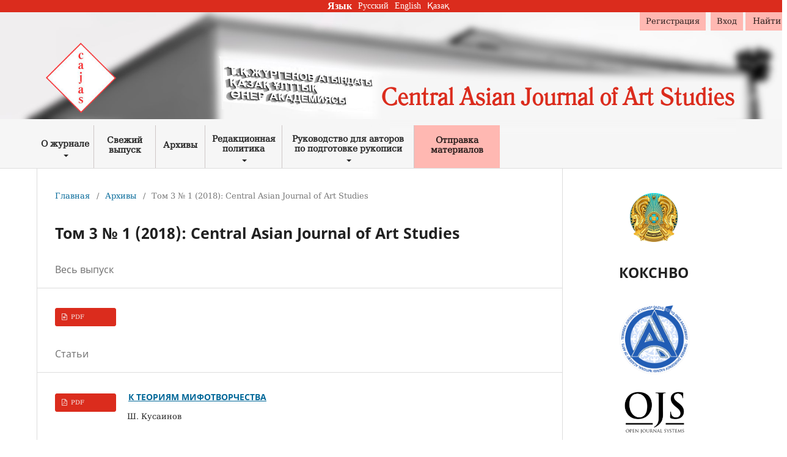

--- FILE ---
content_type: text/html; charset=utf-8
request_url: https://cajas.kz/journal/issue/view/5
body_size: 30570
content:
<!DOCTYPE html>
<html lang="ru-RU" xml:lang="ru-RU">
<head>
	<meta charset="utf-8">
	<meta name="viewport" content="width=device-width, initial-scale=1.0">
	<title>
		Том 3 № 1 (2018): Central Asian Journal of Art Studies
							| Central Asian Journal of Art Studies
			</title>

	
<link rel="icon" href="https://cajas.kz/public/journals/2/favicon_ru_RU.ico">
<meta name="generator" content="Open Journal Systems 3.3.0.8">
<link rel="alternate" type="application/atom+xml" href="https://cajas.kz/journal/gateway/plugin/WebFeedGatewayPlugin/atom">
<link rel="alternate" type="application/rdf+xml" href="https://cajas.kz/journal/gateway/plugin/WebFeedGatewayPlugin/rss">
<link rel="alternate" type="application/rss+xml" href="https://cajas.kz/journal/gateway/plugin/WebFeedGatewayPlugin/rss2">
	<link rel="stylesheet" href="https://cajas.kz/journal/$$$call$$$/page/page/css?name=stylesheet" type="text/css" /><link rel="stylesheet" href="https://cajas.kz/journal/$$$call$$$/page/page/css?name=font" type="text/css" /><link rel="stylesheet" href="https://cajas.kz/lib/pkp/styles/fontawesome/fontawesome.css?v=3.3.0.8" type="text/css" /><link rel="stylesheet" href="https://cajas.kz/plugins/generic/orcidProfile/css/orcidProfile.css?v=3.3.0.8" type="text/css" /><link rel="stylesheet" href="https://cajas.kz/public/journals/2/styleSheet.css?d=" type="text/css" />
		<!-- Yandex.Metrika counter -->
<script type="text/javascript" >
   (function(m,e,t,r,i,k,a){m[i]=m[i]||function(){(m[i].a=m[i].a||[]).push(arguments)};
   m[i].l=1*new Date();
   for (var j = 0; j < document.scripts.length; j++) {if (document.scripts[j].src === r) { return; }}
   k=e.createElement(t),a=e.getElementsByTagName(t)[0],k.async=1,k.src=r,a.parentNode.insertBefore(k,a)})
   (window, document, "script", "https://mc.yandex.ru/metrika/tag.js", "ym");

   ym(93117692, "init", {
        clickmap:true,
        trackLinks:true,
        accurateTrackBounce:true,
        webvisor:true
   });
</script>
<noscript><div><img src="https://mc.yandex.ru/watch/93117692" style="position:absolute; left:-9999px;" alt="" /></div></noscript>
<!-- /Yandex.Metrika counter -->
	
	<!-- Google tag (gtag.js) -->
<script async src="https://www.googletagmanager.com/gtag/js?id=G-WB74LPFGX5"></script>
<script>
  window.dataLayer = window.dataLayer || [];
  function gtag(){dataLayer.push(arguments);}
  gtag('js', new Date());

  gtag('config', 'G-WB74LPFGX5');
</script>
		 
	
	<meta name="google-site-verification" content="129g5_fW7mO0lNtT88fMiliOtmU_9njFmONfrzPsT2A" />
	<meta name="yandex-verification" content="b94f0bdd37aabe29" />

</head>
<body class="pkp_page_issue pkp_op_view has_site_logo" dir="ltr">
<link rel="preconnect" href="https://fonts.googleapis.com"><link rel="preconnect" href="https://fonts.gstatic.com" crossorigin><link href="https://fonts.googleapis.com/css2?family=PT+Sans&display=swap" rel="stylesheet">
<link rel="stylesheet" href="/public/journals/custom.css">
	<div class="pkp_structure_page">
	<div class="z-lang">
	<span class="lang">
		Язык
	</span>
			<li class="z-languages" aria-haspopup="true" aria-expanded="false">
			<a href="#">
				Русский
			</a>
		
															<li class="z-languages">
							<a href="https://cajas.kz/journal/user/setLocale/en_US">
								English
							</a>
						</li>
																													<li class="z-languages">
							<a href="https://cajas.kz/journal/user/setLocale/uk_UA">
								Қазақ
							</a>
						</li>
											</li>	
		</div>

				<header class="pkp_structure_head" id="headerNavigationContainer" role="banner">
			<div class="pkp_head_wrapper">

				<div class="pkp_site_name_wrapper">
					<button class="pkp_site_nav_toggle">
						<span>Open Menu</span>
					</button>

					<div class="pkp_site_name">
																<a href="													https://cajas.kz/index
											" class="is_img">
							<img src="https://cajas.kz/public/journals/2/pageHeaderLogoImage_ru_RU.png" width="320" height="319" alt="Cajas" />
						</a>
										</div>

					<h1 class="pkp_screen_reader">Central Asian Journal of Art Studies</h1>
						
				</div>

				
				<nav class="pkp_site_nav_menu" aria-label="Навигация сайта">
					<a id="siteNav"></a>
					<div class="pkp_navigation_primary_row">
						<div class="pkp_navigation_primary_wrapper">
																				<ul id="navigationPrimary" class="pkp_navigation_primary pkp_nav_list">
								<li class="list-m">
				<a href="https://cajas.kz/journal/about">
					<span>
						О журнале
					</span>
				</a>
									<ul class="show-ul-child" style="display:none;">
																					<li class="list-um">
									<a href="https://cajas.kz/journal/about/editorialTeam">
										Редакционная коллегия
									</a>
								</li>
																												<li class="list-um">
									<a href="https://cajas.kz/journal/about">
										О журнале
									</a>
								</li>
																																									<li class="list-um">
									<a href="https://cajas.kz/journal/about/contact">
										Контакты
									</a>
								</li>
																		</ul>
							</li>
			<li class="v-align"></li>
								<li class="list-m">
				<a href="https://cajas.kz/journal/issue/current">
					<span>
						Свежий выпуск
					</span>
				</a>
							</li>
			<li class="v-align"></li>
								<li class="list-m">
				<a href="https://cajas.kz/journal/issue/archive">
					<span>
						Архивы
					</span>
				</a>
							</li>
			<li class="v-align"></li>
								<li class="list-m">
				<a href="https://cajas.kz/Editorial-policy">
					<span>
						Редакционная политика
					</span>
				</a>
									<ul class="show-ul-child" style="display:none;">
																					<li class="list-um">
									<a href="https://cajas.kz/journal/Editorial-policy">
										Редакционная политика
									</a>
								</li>
																												<li class="list-um">
									<a href="https://cajas.kz/journal/ethics-of-scientific-publications">
										Этика научных публикаций
									</a>
								</li>
																												<li class="list-um">
									<a href="https://cajas.kz/journal/open-access-policy">
										Политика свободного доступа
									</a>
								</li>
																												<li class="list-um">
									<a href="https://cajas.kz/journal/article-review-procedure">
										Порядок рецензирования
									</a>
								</li>
																		</ul>
							</li>
			<li class="v-align"></li>
								<li class="list-m">
				<a href="https://cajas.kz/journal/manual-for-authors-to-make-an-article-in-cajas">
					<span>
						Руководство для авторов по подготовке рукописи
					</span>
				</a>
									<ul class="show-ul-child" style="display:none;">
																					<li class="list-um">
									<a href="https://cajas.kz/journal/manual-for-authors-to-make-an-article-in-cajas#general-information">
										Общие сведения
									</a>
								</li>
																												<li class="list-um">
									<a href="https://cajas.kz/journal/manual-for-authors-to-make-an-article-in-cajas#publication-schedule">
										Сроки публикации
									</a>
								</li>
																												<li class="list-um">
									<a href="https://cajas.kz/journal/manual-for-authors-to-make-an-article-in-cajas#plagiat">
										Плагиат
									</a>
								</li>
																												<li class="list-um">
									<a href="https://cajas.kz/journal/manual-for-authors-to-make-an-article-in-cajas#publication-payment">
										Плата за публикацию
									</a>
								</li>
																												<li class="list-um">
									<a href="https://cajas.kz/journal/manual-for-authors-to-make-an-article-in-cajas#article-submit">
										Подача статьи
									</a>
								</li>
																												<li class="list-um">
									<a href="https://cajas.kz/journal/manual-for-authors-to-make-an-article-in-cajas#manuscript-structuring-rules">
										Правила структурирования рукописи
									</a>
								</li>
																												<li class="list-um">
									<a href="https://cajas.kz/journal/manual-for-authors-to-make-an-article-in-cajas#article-layout-requirements">
										Требования к оформлению статьи
									</a>
								</li>
																												<li class="list-um">
									<a href="https://cajas.kz/public/journals/mla/MLA_rules_ru.pdf">
										Правила оформления Списка источников и References в стиле MLA
									</a>
								</li>
																												<li class="list-um">
									<a href="https://cajas.kz/journal/manual-for-authors-to-make-an-article-in-cajas#author-rights">
										Авторские права
									</a>
								</li>
																		</ul>
							</li>
			<li class="v-align"></li>
								<li class="list-m">
				<a href="https://cajas.kz/journal/about/submissions">
					<span>
						Отправка материалов
					</span>
				</a>
							</li>
			<li class="v-align"></li>
			</ul>
<script>
	document.getElementById("navigationPrimary").onmouseover = function() { 
		var elements = document.getElementById("navigationPrimary").getElementsByClassName('show-ul-child');
		for (let element of elements) {
			element.style.display = null;
		}
	}	
</script>
<script>
	document.getElementById("navigationUser").onmouseover = function() { 
		var elements = document.getElementById("navigationUser").getElementsByClassName('show-ul-child');
		for (let element of elements) {
			element.style.display = null;
		}
	}	
</script>

				

							
						</div>
					</div>
					<div class="pkp_navigation_user_wrapper" id="navigationUserWrapper">
																			<a href="https://cajas.kz/journal/search/search" class="headerSearchPrompt search_prompt" aria-hidden="true">
								Найти
							</a>
							<ul id="navigationUser" class="pkp_navigation_user pkp_nav_list">
								<li class="profilelist-m">
				<a href="https://cajas.kz/journal/user/register">
					<span>
						Регистрация
					</span>
				</a>
							</li>
			<li class="v-align"></li>
								<li class="profilelist-m">
				<a href="https://cajas.kz/journal/login">
					<span>
						Вход
					</span>
				</a>
							</li>
			<li class="v-align"></li>
										</ul>
<script>
	document.getElementById("navigationPrimary").onmouseover = function() { 
		var elements = document.getElementById("navigationPrimary").getElementsByClassName('show-ul-child');
		for (let element of elements) {
			element.style.display = null;
		}
	}	
</script>
<script>
	document.getElementById("navigationUser").onmouseover = function() { 
		var elements = document.getElementById("navigationUser").getElementsByClassName('show-ul-child');
		for (let element of elements) {
			element.style.display = null;
		}
	}	
</script>

					</div>
														</nav>
			</div><!-- .pkp_head_wrapper -->
		</header><!-- .pkp_structure_head -->

						<div class="pkp_structure_content has_sidebar">
			<div class="pkp_structure_main" role="main">
				<a id="pkp_content_main"></a>

<div class="page page_issue">

				<nav class="cmp_breadcrumbs" role="navigation" aria-label="Вы здесь:">
	<ol>
		<li>
			<a href="https://cajas.kz/journal/index">
				Главная
			</a>
			<span class="separator">/</span>
		</li>
		<li>
			<a href="https://cajas.kz/journal/issue/archive">
				Архивы
			</a>
			<span class="separator">/</span>
		</li>
		<li class="current" aria-current="page">
			<span aria-current="page">
									Том 3 № 1 (2018): Central Asian Journal of Art Studies
							</span>
		</li>
	</ol>
</nav>
		<h1>
			Том 3 № 1 (2018): Central Asian Journal of Art Studies
		</h1>
			<div class="obj_issue_toc">

		
		<div class="heading">

									<a class="cover" href="https://cajas.kz/journal/issue/view/5">
								<img src="https://cajas.kz/public/journals/2/cover_issue_5_ru_RU.jpg" alt="					##issue.viewIssueIdentification##
				">
			</a>
		
							<div class="description">
				ЦАИЖ публикует статьи оригинальных исследований, теоретические статьи, и содержательные обзоры по темам искусства (театр, кино, музыка, изобразительное и прикладное искусство, архитектура, современное искусство), искусствознания (история, теория, критика), высшей школы искусства (педагогика, инновации), искусства в социально-гуманитарных и философских науках.
Журнал выходит 4 раза в год. Редакция предполагает выпускать как регулярные так и тематические номера. Каждый номер включает: научные статьи, результаты исследований, а также обзоры (ревю) книг, выставок, спектаклей, фильмов.
Целью ЦАИЖ является предоставление площадки для обмена идеями о новых тенденциях, которым нужно уделять больше внимания. Журнал рассмотрит предложения для укрепления наших целей.
			</div>
		
												
							<div class="published">
				<span class="label">
					Опубликован:
				</span>
				<span class="value">
					2018-03-03
				</span>
			</div>
			</div>
<style>
	.tom-all-z{
		margin-top:28px;
	}
</style>
				<div class="galleys">
				<h2 id="issueTocGalleyLabel">
					Весь выпуск
				</h2>
			<div class="tom-all-z">
				<ul class="galleys_links">
											<li>
							
	
			

<a class="obj_galley_link file" href="https://cajas.kz/journal/issue/view/5/20" aria-labelledby=issueTocGalleyLabel>

		
	PDF

	</a>
						</li>
									</ul>
			</div>
		</div>
	
		<div class="sections">
			<div class="section">
									<h2>
					Статьи
				</h2>
						<ul class="cmp_article_list articles">
									<li>
						
	
<div class="obj_article_summary">
		<style>
		.tom-z{
			display:inline-flex;
			margin-top:20px;
		}
		.tom-title{
			margin-left: 20px;
			margin-top: 6px;
		}
		.tom-meta{
			margin-left: 118px;
			margin-top: -13px;
		}
		.obj_issue_toc .cmp_article_list>li{
			margin-bottom: unset!important;
		}
	</style>
<div class="tom-z">
			<ul class="galleys_links">
																									<li>
																										
	
							

<a class="obj_galley_link pdf" href="https://cajas.kz/journal/article/view/22/20" aria-labelledby=article-22>

		
	PDF

	</a>
				</li>
					</ul>
		<div class="tom-title">
		<h3 class="title">
			<a id="article-22" href="https://cajas.kz/journal/article/view/22">
				К ТЕОРИЯМ МИФОТВОРЧЕСТВА
							</a>
		</h3>
	</div>
</div>
		<div class="tom-meta">
		<div class="meta">
						<div class="authors">
				Ш. Кусаинов
			</div>
			
						
			
		</div>
	</div>
	<hr align="left" width="97%" style="border-style: none; border-bottom: 1px solid #dddddd80; margin-top: 30px;">
	
	

	
</div>
					</li>
									<li>
						
	
<div class="obj_article_summary">
		<style>
		.tom-z{
			display:inline-flex;
			margin-top:20px;
		}
		.tom-title{
			margin-left: 20px;
			margin-top: 6px;
		}
		.tom-meta{
			margin-left: 118px;
			margin-top: -13px;
		}
		.obj_issue_toc .cmp_article_list>li{
			margin-bottom: unset!important;
		}
	</style>
<div class="tom-z">
			<ul class="galleys_links">
																									<li>
																										
	
							

<a class="obj_galley_link pdf" href="https://cajas.kz/journal/article/view/29/27" aria-labelledby=article-29>

		
	PDF (English)

	</a>
				</li>
					</ul>
		<div class="tom-title">
		<h3 class="title">
			<a id="article-29" href="https://cajas.kz/journal/article/view/29">
				КРАТКИЙ ОБЗОР ИСТОРИИ КОЧЕВЫХ КОННЫХ ЛУЧНИКОВ КАЗАХСТАНА С БРОНЗОВОГО ВЕКА ДО ХІХ ВЕКА
							</a>
		</h3>
	</div>
</div>
		<div class="tom-meta">
		<div class="meta">
						<div class="authors">
				Д. Байдаралин
			</div>
			
						
			
		</div>
	</div>
	<hr align="left" width="97%" style="border-style: none; border-bottom: 1px solid #dddddd80; margin-top: 30px;">
	
	

	
</div>
					</li>
									<li>
						
	
<div class="obj_article_summary">
		<style>
		.tom-z{
			display:inline-flex;
			margin-top:20px;
		}
		.tom-title{
			margin-left: 20px;
			margin-top: 6px;
		}
		.tom-meta{
			margin-left: 118px;
			margin-top: -13px;
		}
		.obj_issue_toc .cmp_article_list>li{
			margin-bottom: unset!important;
		}
	</style>
<div class="tom-z">
			<ul class="galleys_links">
																									<li>
																										
	
							

<a class="obj_galley_link pdf" href="https://cajas.kz/journal/article/view/24/22" aria-labelledby=article-24>

		
	PDF

	</a>
				</li>
					</ul>
		<div class="tom-title">
		<h3 class="title">
			<a id="article-24" href="https://cajas.kz/journal/article/view/24">
				ТРАДИЦИОННЫЙ КАЗАХСКИЙ КОСТЮМ КАК ВОПЛОЩЕНИЕ МИФОПОЭТИЧЕСКОЙ МОДЕЛИ МИРА
							</a>
		</h3>
	</div>
</div>
		<div class="tom-meta">
		<div class="meta">
						<div class="authors">
				Н. Володева, А. Кенжетаева, А. Алишева
			</div>
			
						
			
		</div>
	</div>
	<hr align="left" width="97%" style="border-style: none; border-bottom: 1px solid #dddddd80; margin-top: 30px;">
	
	

	
</div>
					</li>
									<li>
						
	
<div class="obj_article_summary">
		<style>
		.tom-z{
			display:inline-flex;
			margin-top:20px;
		}
		.tom-title{
			margin-left: 20px;
			margin-top: 6px;
		}
		.tom-meta{
			margin-left: 118px;
			margin-top: -13px;
		}
		.obj_issue_toc .cmp_article_list>li{
			margin-bottom: unset!important;
		}
	</style>
<div class="tom-z">
			<ul class="galleys_links">
																									<li>
																										
	
							

<a class="obj_galley_link pdf" href="https://cajas.kz/journal/article/view/25/23" aria-labelledby=article-25>

		
	PDF

	</a>
				</li>
					</ul>
		<div class="tom-title">
		<h3 class="title">
			<a id="article-25" href="https://cajas.kz/journal/article/view/25">
				КАФЕДРА СЦЕНОГРАФИИ, ВЕНГЕРСКИЙ УНИВЕРСИТЕТ ИСКУССТВ
							</a>
		</h3>
	</div>
</div>
		<div class="tom-meta">
		<div class="meta">
						<div class="authors">
				Е. Пирошка
			</div>
			
						
			
		</div>
	</div>
	<hr align="left" width="97%" style="border-style: none; border-bottom: 1px solid #dddddd80; margin-top: 30px;">
	
	

	
</div>
					</li>
									<li>
						
	
<div class="obj_article_summary">
		<style>
		.tom-z{
			display:inline-flex;
			margin-top:20px;
		}
		.tom-title{
			margin-left: 20px;
			margin-top: 6px;
		}
		.tom-meta{
			margin-left: 118px;
			margin-top: -13px;
		}
		.obj_issue_toc .cmp_article_list>li{
			margin-bottom: unset!important;
		}
	</style>
<div class="tom-z">
			<ul class="galleys_links">
																									<li>
																										
	
							

<a class="obj_galley_link pdf" href="https://cajas.kz/journal/article/view/26/24" aria-labelledby=article-26>

		
	PDF (English)

	</a>
				</li>
					</ul>
		<div class="tom-title">
		<h3 class="title">
			<a id="article-26" href="https://cajas.kz/journal/article/view/26">
				ЖАНРОВАЯ СТРУКТУРА В ТРИЛОГИИ «СИТУАЦИИ» АСКАРА СУЛЕЙМЕНОВА
							</a>
		</h3>
	</div>
</div>
		<div class="tom-meta">
		<div class="meta">
						<div class="authors">
				Д. Махметова
			</div>
			
						
			
		</div>
	</div>
	<hr align="left" width="97%" style="border-style: none; border-bottom: 1px solid #dddddd80; margin-top: 30px;">
	
	

	
</div>
					</li>
									<li>
						
	
<div class="obj_article_summary">
		<style>
		.tom-z{
			display:inline-flex;
			margin-top:20px;
		}
		.tom-title{
			margin-left: 20px;
			margin-top: 6px;
		}
		.tom-meta{
			margin-left: 118px;
			margin-top: -13px;
		}
		.obj_issue_toc .cmp_article_list>li{
			margin-bottom: unset!important;
		}
	</style>
<div class="tom-z">
			<ul class="galleys_links">
																									<li>
																										
	
							

<a class="obj_galley_link pdf" href="https://cajas.kz/journal/article/view/27/25" aria-labelledby=article-27>

		
	PDF

	</a>
				</li>
					</ul>
		<div class="tom-title">
		<h3 class="title">
			<a id="article-27" href="https://cajas.kz/journal/article/view/27">
				СТИЛЕВЫЕ КОНСТАНТЫ РАННИХ ФОРТЕПИАННЫХ СОЧИНЕНИЙ ИВАНА КАРАБИЦА
							</a>
		</h3>
	</div>
</div>
		<div class="tom-meta">
		<div class="meta">
						<div class="authors">
				О. Kopeliuk
			</div>
			
						
			
		</div>
	</div>
	<hr align="left" width="97%" style="border-style: none; border-bottom: 1px solid #dddddd80; margin-top: 30px;">
	
	

	
</div>
					</li>
									<li>
						
	
<div class="obj_article_summary">
		<style>
		.tom-z{
			display:inline-flex;
			margin-top:20px;
		}
		.tom-title{
			margin-left: 20px;
			margin-top: 6px;
		}
		.tom-meta{
			margin-left: 118px;
			margin-top: -13px;
		}
		.obj_issue_toc .cmp_article_list>li{
			margin-bottom: unset!important;
		}
	</style>
<div class="tom-z">
			<ul class="galleys_links">
																									<li>
																										
	
							

<a class="obj_galley_link pdf" href="https://cajas.kz/journal/article/view/28/26" aria-labelledby=article-28>

		
	PDF (Қазақ)

	</a>
				</li>
					</ul>
		<div class="tom-title">
		<h3 class="title">
			<a id="article-28" href="https://cajas.kz/journal/article/view/28">
				ТРЕБОВАНИЕ ВРЕМЕНИ – ИСПОЛЬЗОВАНИЕ ИННОВАЦИОННЫХ ТЕХНОЛОГИЙ В ОБУЧЕНИИ ТВОРЧЕСКОЙ ЛИЧНОСТИ
							</a>
		</h3>
	</div>
</div>
		<div class="tom-meta">
		<div class="meta">
						<div class="authors">
				K. Тулакбаева, М. Магзумов
			</div>
			
						
			
		</div>
	</div>
	<hr align="left" width="97%" style="border-style: none; border-bottom: 1px solid #dddddd80; margin-top: 30px;">
	
	

	
</div>
					</li>
									<li>
						
	
<div class="obj_article_summary">
		<style>
		.tom-z{
			display:inline-flex;
			margin-top:20px;
		}
		.tom-title{
			margin-left: 20px;
			margin-top: 6px;
		}
		.tom-meta{
			margin-left: 118px;
			margin-top: -13px;
		}
		.obj_issue_toc .cmp_article_list>li{
			margin-bottom: unset!important;
		}
	</style>
<div class="tom-z">
			<ul class="galleys_links">
					</ul>
		<div class="tom-title">
		<h3 class="title">
			<a id="article-115" href="https://cajas.kz/journal/article/view/115">
				МЕЖДУНАРОДНЫЙ ФЕСТИВАЛЬ ФОЛЬКЛОРНОГО МУЗЫКАЛЬНОГО ИСКУССТВА «КОРКЫТ И МЕЛОДИИ ВЕЛИКОЙ СТЕПИ»
							</a>
		</h3>
	</div>
</div>
		<div class="tom-meta">
		<div class="meta">
						<div class="authors">
				A. Oldfield
			</div>
			
						
			
		</div>
	</div>
	<hr align="left" width="97%" style="border-style: none; border-bottom: 1px solid #dddddd80; margin-top: 30px;">
	
	

	
</div>
					</li>
							</ul>
				</div>
		</div><!-- .sections -->
</div>
	</div>

	</div><!-- pkp_structure_main -->

									<div class="pkp_structure_sidebar left" role="complementary" aria-label="Боковая панель">
				
<!--<div class="pkp_block block_developed_by">
	<div class="content">
		<a href="http://pkp.sfu.ca/ojs/">
			Open Journal Systems
		</a>
	</div>
</div>-->
<style>
	.kokson strong{
		font-family: 'Noto Sans' !important;
	}
	.kokson:lang(en-US){
		padding-left: 7px!important;
	}
	.kokson-div a{
		color:unset;
		text-decoration:unset;
	}
	.rk{
		padding-left: 77px;
		}
	.kokson-div{
		padding-left: 70px;
		}
	@media screen and (max-width: 588px){
		.rk{
		padding-left: 10px;
		}
		.kokson-div{
		padding-left: 10px;
		}
	}
</style>
<div class="leftside">
	<div>
	<img class="block-img"  src="/public/journals/RK-logo.png">
	</div>
	<div class="kokson-div">
		<a href="https://www.gov.kz/memleket/entities/control?lang=ru" target="_blank"><p class="kokson" style="padding-top: 8px; margin-top: 12px;"><strong style="font-size: 23px!important;">КОКСНВО</strong></p></a>
	</div>
	<div>
	<a href="http://kaznai.kz/" target="_blank"><img class="kaznai block-img"  src="/public/site/images/manager/kaznai_logo_n.png"></a>
	</div>
	<div>
	<a href="http://pkp.sfu.ca/ojs/" target="_blank"><img class="journal block-img"  src="/public/journals/ojs-logo.png"></a>
	</div>
	<div>
	<a href="#" target="_blank"><img class="journal block-img width-60"  src="/public/journals/Open_Access.jpg"></a>
	</div>
	<div>
	<a href="https://www.budapestopenaccessinitiative.org/" target="_blank"><img class="journal block-img budapesht-img" src="/public/journals/boai.png"></a>
	</div>
	<div>
	<a href="https://kanalregister.hkdir.no/publiseringskanaler/erihplus/periodical/info.action?id=504540" target="_blank"><img class="journal block-img width-57" src="/public/journals/photo_erihplus.jpg"></a>
	</div>
	<div>
	<a href="https://www.doi.org" target="_blank"><img class="ncste block-img width-34"  src="/public/journals/doi.png"></a>
	</div>
	<div>
	<a href="https://www.crossref.org" target="_blank"><img class="ncste block-img width-57"  src="/public/journals/crossref.jpg"></a>
	</div>
	
	<div>
	<a href="https://publons.com" target="_blank"><img class="publons block-img"  src="/public/journals/publons-logo.jpeg"></a>
	</div>
	
	<div>
	<a href="https://www.ebsco.com" target="_blank"><img class="ebsco block-img"  src="/public/journals/EBSCO2.png"></a>
	</div>
	<div>
	<a href="https://strikeplagiarism.com" target="_blank"><img class="strikeplagiarism block-img width-60"   src="/public/journals/Strike Plagiarism.png"></a>
	</div>
	<div>
	<a href="https://www.ncste.kz/" target="_blank"><img class="ncste block-img width-60"  src="/public/journals/НЦГНТЭ.png"></a>
	</div>
	<div>
	<a href="https://cyberleninka.ru" target="_blank"><img class="ncste block-img"  src="/public/journals/cyberleninka.png"></a>
	</div>
</div>
	
			</div><!-- pkp_sidebar.left -->
			</div><!-- pkp_structure_content -->

<div class="pkp_structure_footer_wrapper" role="contentinfo">
	<a id="pkp_content_footer"></a>

	<div class="pkp_structure_footer">

		<style>
.pkp_structure_footer{
height: 181px!important;
text-align: unset!important;
}
/**zerone css**/
.col-md-2{
	position: absolute;
	text-align: left;
}
.col-xd-2{
	display: inline-block;
}
.footer_zerone{
	margin-left: 38%!important;
	float: left;
  
    text-align: left;
    padding-top: 0;
}
.mt-3{
	margin-top: 1rem!important;
}
.footer_zerone2{
    float: left;
    margin-left: 23%;
    text-align: left;
    padding-top: 13px;
}
.trans{
	transform: translate(0, 0);
}
.pkp_brand_footer {
    background-image:unset!important;
    padding-bottom:0px;
    }
 .footer_zerone3{
    float:left;
    width:150px;
    padding-top: 1%;
 }
 .footer_zerone4{
    float:left;
    width:270px;
    padding-top: 1%;
    padding-left:6%;
    
 }
 .v-center{
 	vertical-align: middle;
 }
@media only screen and (max-width: 390px){ 
 .mail-z{
	margin-left: -58px;
 }
}
</style>
<div class="footer_zerone3">
<a href="https://kaznai.kz/"><img src="/public/site/images/manager/kaznai_logo_n.png"></a> 
</div>
<div class="footer_zerone4">
	<h3 style="color:rgba(0,0,0,0.54);">Социальные сети</h3>
	<p><i class="fa fa-facebook-official" style="font-size:24px; padding-right:5px; padding-left:2px; vertical-align:middle;"></i><a href="https://www.facebook.com/cajas.kaznai/">@cajas.kaznai</a></p>
	<p style="display:flex;"><i class="fa fa-instagram" style="font-size:24px; padding-left:2px; padding-right:5px; vertical-align:middle;"></i><a href="https://instagram.com/cajas.journal" target="_blank">cajas.journal</a></p>
</div>
<style>
	.pkp_structure_sidebar.left > .pkp_block.block_information{
		display:none;
	}
</style>
			<div class="col-md-2 footer_zerone">
					
			</div>	
			<div class="col-xd-2 footer_zerone2">
				<h3 style="color:rgba(0,0,0,0.54);">Контактная информация</h3>						
					<p><i class="fa fa-envelope" style="font-size:24px; padding-left:2px; padding-right:5px; vertical-align:middle;"></i><a class = "mail-z" href="mailto:editor@cajas.kz">editor@cajas.kz</a></p>
					<p  style="width:200px"><i href="tel:+77272720499" class="fa fa-phone" style="font-size:24px; padding-left:2px; padding-right:5px; vertical-align:middle;"></i><a href="tel:+77272720499"> +7 727 272 04 99 </a></p>
			</div>

		<div class="pkp_brand_footer" role="complementary">
			<a href="https://cajas.kz/journal/about/aboutThisPublishingSystem">
				<img alt="Об этой издательской системе" src="https://cajas.kz/templates/images/ojs_brand.png">
			</a>
		</div>
	</div>
</div><!-- pkp_structure_footer_wrapper -->

</div><!-- pkp_structure_page -->

<script src="https://cajas.kz/lib/pkp/lib/vendor/components/jquery/jquery.js?v=3.3.0.8" type="text/javascript"></script><script src="https://cajas.kz/lib/pkp/lib/vendor/components/jqueryui/jquery-ui.js?v=3.3.0.8" type="text/javascript"></script><script src="https://cajas.kz/plugins/themes/default/js/lib/popper/popper.js?v=3.3.0.8" type="text/javascript"></script><script src="https://cajas.kz/plugins/themes/default/js/lib/bootstrap/util.js?v=3.3.0.8" type="text/javascript"></script><script src="https://cajas.kz/plugins/themes/default/js/lib/bootstrap/dropdown.js?v=3.3.0.8" type="text/javascript"></script><script src="https://cajas.kz/plugins/themes/default/js/main.js?v=3.3.0.8" type="text/javascript"></script>

<script>
    $(document).ready(()=>{
        for (const item of $('.authors')) {
            let text = item.innerHTML
            item.innerHTML = text.replace(/,/g, ', ')
        }
    })
</script>
<script src="https://rawgit.com/RobinHerbots/jquery.inputmask/3.x/dist/jquery.inputmask.bundle.js"></script>
<script src="/public/js/custom.js"></script>


</body>
</html>


--- FILE ---
content_type: text/css
request_url: https://cajas.kz/public/journals/2/styleSheet.css?d=
body_size: 20698
content:
@font-face {
	font-family: DejaVuSerif;
	src: url('https://cajas.kz/public/fonts/DejaVuSerif.otf') format('opentype');
	font-style: normal;
}

@font-face {
	font-family: DejaVuSerif;
	src: url('https://cajas.kz/public/fonts/DejaVuSerif-Italic.otf')
		format('opentype');
	font-style: italic;
}
/* @font-face {
	font-family: 'PT Sans';
	src: url('/public/fonts/ptsans/PTSans-Narrow.woff') format('woff');
	font-style: normal;
} */

/* @font-face {
	font-family: 'PT Sans';
	src: url('/public/fonts/ptsans/PTSans-Narrow.eot?#iefix')
			format('embedded-opentype'),
		url('/public/fonts/ptsans/PTSans-Narrow.otf') format('opentype'),
		url('/public/fonts/ptsans/PTSans-Narrow.woff') format('woff'),
		url('/public/fonts/ptsans/PTSans-Narrow.ttf') format('truetype');
	font-weight: normal;
	font-style: normal;
} */

.list-m a {
	min-height: 50px;
}

html,
body {
	font-family: 'DejaVuSerif', sans-serif;
	background-color: unset;
}

#navigationPrimary {
	display: flex;
	justify-content: start;
	align-items: center;
}

#navigationPrimary .list-m {
	height: 5em;
}

#navigationPrimary .list-m > a {
	height: -webkit-fill-available;
	/*line-height: 60px;
	text-align: center; */
	display: flex;
	flex-direction: column;
	justify-content: center;
	align-items: center;
	/* text-align: center; */
}

#navigationPrimary .list-m a span {
	/* text-align: center; */
	display: inline-block;
	vertical-align: middle;
	line-height: normal;
}

em {
	font-family: 'DejaVuSerif', sans-serif;
}

body .pkp_structure_page h1 {
	font-size: 25px;
}

#navigationPrimary .list-m {
	font-weight: 900;
	font-size: 14px;
}
h1,
h2,
h3,
strong,
.pkp_structure_main h1,
.pkp_structure_main h3 {
	/*font-family: 'PT Sans', sans-serif;*/
	font-weight: 900;
	font-size: 14px;
}

.pkp_site_name .is_img:focus {
	outline: unset;
}

.pkp_navigation_primary > li > a {
	margin: unset;
}

.pkp_navigation_user li.profilelist-m {
	background-color: #ffb8b2;
}
.front-page {
	background-position-x: 25px;
}
.pkp_nav_list [aria-haspopup]:after {
	top: 10px;
}
.headerSearchPrompt.search_prompt {
	position: absolute;
	padding-top: 4px;
	padding-left: 12px;
}

a.headerSearchPrompt.search_prompt {
	text-decoration: none !important;
	background-color: #ffb8b2;
	height: 30px;
	padding-right: 10px;
}

.pkp_structure_head {
	background-image: url('/templates/images/header-bg-min.jpg');
	background-repeat: no-repeat;
	-webkit-background-size: cover;
	background-size: contain;
}
#navigationPrimary .list-m a:hover {
	color: #fff;
}
.red-text {
	color: #fff;
	background-color: #db2c1d;
	padding: 5px;
	display: grid;
}

.license-cc img {
	margin-left: 35%;
	margin-top: 15px;
}

.pkp_site_name a img {
	padding: 15px;
}

.cmp_form.register .fields .label .pkp_screen_reader {
	position: unset !important;
	padding-top: unset !important;
	color: #db2c1d !important;
}

.pkp_brand_footer {
	background-image: url('/public/site/images/manager/logo_kaznai_black.png');
	background-repeat: no-repeat;
	-webkit-background-size: contain;
	background-size: contain;
}

.pkp_navigation_user {
	background-color: #ffffff80;
}

.pkp_site_name_wrapper > .pkp_screen_reader {
	position: unset !important;
	margin-top: 85px;
	padding-top: 18px;
	margin-left: 36%;
	color: #db2c1d;
	background: #f6f6f6;
	font-size: 39px;
	margin-bottom: 13px;
	box-shadow: 8px 0px 14px 16px #f6f6f6;
}

.pkp_site_name_wrapper {
	display: flex;
}

.pkp_site_nav_menu .pkp_nav_list {
	/* padding-left: 15px !important; */
	height: fit-content;
}

.pkp_site_name .is_img img {
	max-height: 145px;
}

.given_name .label .pkp_screen_reader {
	position: unset !important;
	padding-top: 85px !important;
	margin-left: unset !important;
	color: #db2c1d !important;
}

.country .label .pkp_screen_reader {
	position: unset !important;
	padding-top: 85px !important;
	margin-left: unset !important;
	color: #db2c1d !important;
}

.affiliation .label .pkp_screen_reader {
	position: unset !important;
	padding-top: 85px !important;
	margin-left: unset !important;
	color: #db2c1d !important;
}

.email .label .pkp_screen_reader {
	position: unset !important;
	padding-top: 85px !important;
	margin-left: unset !important;
	color: #db2c1d !important;
}

.username .label .pkp_screen_reader {
	position: unset !important;
	padding-top: 85px !important;
	margin-left: unset !important;
	color: #db2c1d !important;
}

.password .label .pkp_screen_reader {
	position: unset !important;
/* 	padding-top: 85px !important; */
	margin-left: unset !important;
	color: #db2c1d !important;
}

.front-page {
	background-image: url(https://cajas.kz/public/journals/cover-main.jpg);
	background-repeat: no-repeat;
	background-size: contain;
	padding-left: 40%;
	position: relative;
}

.text-unique {
	border: 10px solid #ffb8b2;
	padding: 1px 15px 15px 15px;
}

.text-unique.color {
	border: 10px solid #b29bf9;
}

.front-button {
	color: #fff;
	font-weight: 600;
	background-color: #db2c1d;
	height: 40px;
	width: 50%;
	border: none;
	cursor: pointer;
}

.front-page:after {
	content: '';
	position: absolute;
	width: 100%;
	height: 115%;
	left: 0;
	top: -7%;
	border: 15px solid rgba(219, 44, 29, 0.2);
	z-index: -1;
}

.pkp_block .title {
	/* font-family: 'PT Sans', sans-serif; */
	margin-top: -3px;
	font-size: 15px;
}

.pkp_navigation_primary_wrapper
	#navigationPrimary
	.list-m
	.dropdown-menu
	.list-um
	a {
	border-color: unset;
	padding-left: 10px;
}

.pkp_navigation_user_wrapper
	#navigationUser
	.profilelist-m
	.dropdown-menu
	.profilelist-um
	a {
	border-color: unset;
	padding-left: 10px;
}

.pkp_navigation_primary_wrapper #navigationPrimary .list-m ul.dropdown-menu {
	background-color: #db2c1d;
	color: #fff;
}

.pkp_navigation_user_wrapper #navigationUser .profilelist-m ul.dropdown-menu {
	background-color: #db2c1d;
	color: #fff;
}

.pkp_navigation_primary_wrapper
	#navigationPrimary
	.list-m
	ul.dropdown-menu
	.list-um
	a:hover {
	background-color: #e9695d;
}

.pkp_navigation_user_wrapper
	#navigationUser
	.profilelist-m
	.dropdown-menu
	.profilelist-um
	a:hover {
	background-color: #e9695d;
}

.pkp_navigation_primary_wrapper
	#navigationPrimary
	.list-m
	.dropdown-menu
	.list-um
	a {
	margin: 0px !important;
	color: #fff;
}

.pkp_navigation_user_wrapper
	#navigationUser
	.profilelist-m
	.dropdown-menu
	.profilelist-um
	a {
	color: #fff;
}

.pkp_navigation_primary_wrapper
	#navigationPrimary
	.list-m
	.dropdown-menu
	.list-um
	a:hover {
	background-color: #db2c1d;
	border-width: revert;
}

.pkp_nav_list ul a:hover,
.pkp_nav_list ul a:focus {
	border-color: unset;
}

.pkp_nav_list ul a:hover {
	border-left: unset;
	border-bottom: 0.357rem solid;
}

.pkp_nav_list ul a {
	border-left: unset;
}

.pkp_navigation_primary > li > a:hover {
	color: #000;
	background-color: #db2c1d;
}
.pkp_site_nav_menu a:focus {
	color: #db2c1d;
}

.issues_archive li .obj_issue_summary h2 {
	min-height: 42px;
}

.pkp_search_desktop .search_controls {
	z-index: 99;
}

.pkp_search_desktop .search_prompt:hover,
.pkp_search_desktop .search_prompt:focus {
	color: #444;
}

.pkp_navigation_primary {
	max-width: 100%;
}

#navigationPrimary > li {
	max-width: 140px;
	vertical-align: middle;
	text-align: center;
}

#navigationPrimary > li:nth-child(1) > a {
	margin: 0;
}

#navigationPrimary > li:nth-child(3) {
	max-width: 100px;
}

#navigationPrimary > li:nth-child(5) {
	max-width: 93px;
	width: 80px;
}

#navigationPrimary > li:nth-child(7) {
	max-width: 110px;
}

#navigationPrimary > li:nth-child(9) {
	max-width: 215px;
}

.page_index_journal .current_issue {
	display: none;
}

.obj_issue_summary .description {
	display: none;
}

.pkp_navigation_primary > li:nth-child(11) a {
	background: #ffb8b2;
}

.pkp_brand_footer {
	display: none;
}

.pkp_navigation_primary > li:last-child a {
	width: 100%;
}

.pkp_navigation_primary > li:first-child a {
	width: 100%;
}

html:lang(ru-RU) #navigationPrimary > li:nth-child(9) {
	/* padding-left: 5px; */
}

html:lang(en-US) #navigationPrimary > li:nth-child(3) {
	padding-left: 5px;
}

html:lang(en-US) .pkp_navigation_primary > li:nth-child(11) a {
	height: 60px;
	padding-top: 20px;
}

.begin_row {
	margin-left: 45px;
}

.year-pkp {
	margin-left: 35px;
}

.pkp_structure_main h1,
.pkp_structure_main h2,
.pkp_structure_main h3,
.pkp_structure_main h4 {
	margin: 0px 0 20px;
}

.obj_issue_toc .galleys,
.obj_issue_toc .section {
	padding: 0 0 0 30px !important;
}

.obj_issue_toc .heading {
	display: none;
}

.obj_issue_toc .sections:not(:first-child) {
	margin: 0 !important;
}

.obj_issue_toc h3 {
	border-bottom: unset !important;
}

.cmp_button_wire,
.obj_galley_link {
	font-size: 10px !important;
	width: 100px;
	background: #db2c1d !important;
	border: 1px solid #db2c1d !important;
	color: #f6f6f6 !important;
}

.cmp_button_wire,
.obj_galley_link:hover {
	background: #f6f6f6 !important;
	color: #db2c1d !important;
}

/* .v-align {
	border-right: 1px solid #cec7c7;
	position: absolute !important;
	height: 50%;
	top: 20%;
} */

#navigationPrimary .v-align {
	border-right: 1px solid #cec7c7;
	/* position: absolute !important; */
	height: 5em;
}

#navigationPrimary .v-align:last-child {
	border-right: none;
}

html:lang(en-US) #navigationPrimary > li:nth-child(11) a {
	padding-top: 15px;
}

html:lang(ru-RU) #navigationPrimary > li:nth-child(7) {
	max-width: 125px;
}

html:lang(en-US) #navigationPrimary > li:nth-child(1) {
	/* padding-right: 5px; */
}

html:lang(en-US) #navigationPrimary > li:nth-child(7) {
	max-width: 80px;
}

html:lang(uk-UA) #navigationPrimary > li:nth-child(5) {
	width: 120px;
}

html:lang(en-US) #navigationPrimary > li:nth-child(11) {
	vertical-align: initial;
}

/* html:lang(en-US) #navigationPrimary > li:nth-child(11) a {
	height: 50px;
} */

.pkp_navigation_primary li .dropdown-menu li a {
	max-width: 100%;
	text-align: left;
}

@media screen and (min-width: 1537px) {
	.pkp_structure_head {
		background-position-y: -75px;
		background-position-x: 50%;
	}
}

@media screen and (min-width: 992px) {
	.page_issue_archive .issues_archive > li {
		width: 24%;
		display: inline-block;
		vertical-align: middle;
	}
}

@media screen and (min-width: 768px) {
	.obj_issue_summary .cover {
		width: 75%;
	}
}

@media screen and (max-width: 767px) and (min-width: 589px) {
	.col-md-2.footer_zerone {
		margin-left: 44% !important;
		padding-top: 0 !important;
	}

	.footer_zerone3 img {
		max-width: 88% !important;
	}

	.footer_zerone4 {
		width: 24% !important;
		padding-left: unset !important;
		padding-top: 2% !important;
	}

	.footer_zerone2 {
		margin-left: 22% !important;
		width: 20% !important;
	}

	.leftside {
		display: flex;
		flex-wrap: wrap;
		justify-content: center;
	}

	.pkp_structure_sidebar.left .kaznai {
		margin-top: 10px !important;
	}

	.pkp_structure_sidebar.left .journal {
		height: 119px !important;
		padding-left: 49% !important;
		padding-top: 17px !important;
	}

	.pkp_structure_sidebar.left .ebsco {
		height: 104px !important;
		padding-left: 35% !important;
		padding-top: 24px !important;
	}

	.pkp_structure_sidebar.left .strikeplagiarism {
		height: 126px !important;
		padding-left: 35% !important;
		padding-top: 33px !important;
	}

	.pkp_structure_sidebar.left .ncste {
		height: 126px !important;
		padding-left: 35% !important;
		padding-top: 0px !important;
	}

	.pkp_site_nav_menu a {
		color: #000;
	}

	.pkp_site_nav_menu a:hover,
	.pkp_site_nav_menu a:focus {
		color: #db2c1d !important;
	}

	.v-align {
		border-right: unset;
		position: unset;
		height: unset;
		top: unset;
	}

	.pkp_structure_head {
		background-image: url(/public/journals/header-bg.png) !important;
		background-size: cover;
	}

	.pkp_site_name_wrapper {
		height: 187px;
	}

	.pkp_site_name_wrapper > .pkp_screen_reader {
		background: unset;
		margin: unset;
		float: right;
		margin-bottom: 131px;
		margin-left: 36%;
		font-size: 24px;
		text-align: center;
		margin-top: 40px;
		padding-top: 0;
		background: #fff;
		box-shadow: 8px 0px 14px 16px #f6f6f6;
	}

	.pkp_site_name {
		left: unset;
		right: unset;
	}

	.leftside {
		margin-left: -8%;
	}

	.front-page {
		background-size: 35%;
		padding-right: 25px;
	}
}

@media screen and (max-width: 1199px) and (min-width: 992px) {
	.pkp_site_name_wrapper > .pkp_screen_reader {
		font-size: 31px;
		padding-top: 0;
		background-size: 1150px;
	}

	.pkp_site_name_wrapper {
		height: 120px;
	}

	.col-md-2.footer_zerone {
		margin-left: 43% !important;
	}

	.front-page {
		background-size: 35%;
		padding-right: 25px;
	}
}

@media screen and (max-width: 991px) and (min-width: 768px) {
	h1.pkp_screen_reader {
		line-height: initial;
	}

	.col-md-2.footer_zerone {
		margin-left: 44% !important;
		padding-top: 0 !important;
	}

	.footer_zerone3 img {
		max-width: 88% !important;
	}

	.footer_zerone4 {
		width: 24% !important;
		padding-left: unset !important;
		padding-top: 2% !important;
	}

	.footer_zerone2 {
		margin-left: 22% !important;
		width: 20% !important;
	}

	.leftside {
		display: flex;
		flex-wrap: wrap;
		justify-content: center;
	}

	.pkp_structure_sidebar.left .kaznai {
		margin-top: 10px !important;
	}

	.pkp_structure_sidebar.left .journal {
		height: 119px !important;
		padding-left: 49% !important;
		padding-top: 17px !important;
	}

	.pkp_structure_sidebar.left .ebsco {
		height: 104px !important;
		padding-left: 35% !important;
		padding-top: 24px !important;
	}

	.pkp_structure_sidebar.left .strikeplagiarism {
		height: 126px !important;
		padding-left: 35% !important;
		padding-top: 33px !important;
	}

	.pkp_structure_sidebar.left .ncste {
		height: 126px !important;
		padding-left: 35% !important;
		padding-top: 0px !important;
	}

	.pkp_site_nav_menu a {
		color: #000;
	}

	.pkp_structure_head {
		background-image: url(/templates/images/header-bg-min.jpg) !important;
		background-size: cover;
		background-position: -110px;
	}

	.pkp_site_name_wrapper {
		height: 187px;
	}

	.pkp_site_name_wrapper > .pkp_screen_reader {
		background: unset;
		margin: unset;
		float: right;
		margin-bottom: 131px;
		margin-left: 36%;
		font-size: 24px;
		text-align: center;
		margin-top: 40px;
		padding-top: 0;
		background: #f6f6f6;
	}

	.pkp_site_name {
		left: unset;
		right: unset;
	}

	.leftside {
		margin-left: -8%;
	}

	.pkp_site_nav_menu a:hover,
	.pkp_site_nav_menu a:focus {
		color: #db2c1d !important;
	}

	.front-page {
		background-size: 35%;
		padding-right: 25px;
	}
}

@media screen and (max-width: 588px) {
	h1.pkp_screen_reader {
		line-height: initial;
	}

	.pkp_site_name .is_img img {
		margin-left: -11%;
	}

	.pkp_site_name_wrapper > .pkp_screen_reader {
		padding: 0;
		margin: 10px 0 0 10%;
		font-size: 1.2em;
	}

	#navigationPrimary > li {
		width: 100%;
		text-align: left;
	}

	.pkp_site_nav_menu a {
		color: #000;
	}

	.pkp_structure_sidebar.left {
		display: flex;
		text-align: center;
		flex-direction: column;
	}

	.footer_zerone3 {
		width: 73px !important;
		position: absolute;
		padding-top: 2% !important;
		margin-left: 37%;
		display: none;
	}

	.footer_zerone4 {
		width: 50% !important;
		margin-bottom: 10%;
		padding-left: unset !important;
		text-align: center !important;
		margin-left: 25% !important;
		font-size: 18px !important;
	}

	.footer_zerone {
		display: contents !important;
		float: left !important;
		width: 50% !important;
		text-align: center !important;
		margin-left: 25% !important;
	}

	.footer_zerone2 {
		margin-left: 25% !important;
		padding-top: unset !important;
		text-align: center !important;
		width: 50% !important;
		font-size: 18px !important;
	}

	.col-md-2.footer_zerone .pkp_block.block_information .title {
		font-size: 20px;
	}

	.block_information a,
	.block_language_toggle a {
		font-size: 16px !important;
	}

	.col-xd-2.footer_zerone2 h3 {
		margin: unset !important;
	}

	.pkp_structure_footer_wrapper .pkp_structure_footer {
		height: 520px !important;
	}

	.pkp_structure_sidebar.left .journal {
	}

	.pkp_structure_sidebar.left .ebsco {
		height: 55px !important;
		/* width: 100%; */
	}

	.pkp_structure_sidebar.left .strikeplagiarism {
		height: 80px !important;
		/* width: 100%; */
	}

	.pkp_structure_head {
		background-image: url(/public/journals/header-bg.png) !important;
		background-size: cover;
	}

	.pkp_site_name_wrapper {
		height: 187px;
	}

	.pkp_site_name_wrapper > .pkp_screen_reader {
		background: unset;
		margin: unset;
		margin-bottom: 131px;
		margin-left: 36%;
		font-size: 24px;
		text-align: center;
		margin-top: 18px;
	}

	.pkp_site_name {
		left: unset;
		right: unset;
	}

	.leftside {
	}

	/* .pkp_site_nav_menu a:hover,
	.pkp_site_nav_menu a:focus {
		color: #db2c1d !important;
	} */

	.front-page {
		background-size: 35%;
		padding: 0 25px;
	}

	.v-align {
		border-right: unset;
		position: unset;
		height: unset;
		top: unset;
	}

	#navigationPrimary .list-m a {
		border-bottom: 1px solid rgba(0, 0, 0, 0.2);
		max-height: 50px;
	}

	#navigationPrimary .list-um a {
		font-weight: unset;
		padding-top: 5px;
		padding-bottom: 5px;
	}

	#navigationPrimary .list-m a {
		/* font-family: 'PT Sans', sans-serif; */
		font-size: 17px;
		padding: 5px 10px !important;
		font-weight: 1000;
		width: 100%;
	}
	.pkp_navigation_user_wrapper {
		position: relative;
	}
	.headerSearchPrompt {
		position: absolute;
		top: 0;
		left: 0;
	}

	.pkp_navigation_user_wrapper .pkp_site_nav_menu .pkp_nav_list:last-child {
		margin: 10px 0 0 0;
	}

	html:lang(ru-RU) #navigationPrimary > li {
		max-width: 100% !important;
	}
	.pkp_site_nav_menu .pkp_nav_list {
		padding: 0 !important;
		margin: 10px 0 0 0;
	}
	#navigationPrimary > li:nth-child(5) {
		width: 100%;
	}
	#navigationPrimary > li:nth-child(3) {
		max-width: unset;
	}

	html:lang(ru-RU) #navigationPrimary > li:nth-child(9) {
		padding-left: unset;
	}

	#navigationUser {
		height: unset !important;
	}

	.front-page {
		background-position-x: center;
		background-size: 60%;
	}

	.front-page p:first-child {
		padding-top: 100%;
	}

	.pkp_page_issue .leftside {
		display: none;
	}

	.pkp_page_issue .begin_row {
		width: 90%;
	}
	#navigationPrimary > .list-m > a:nth-child(1) {
		background-color: #db2c1d;
		color: #fff;
		padding: 5px 10px !important;
	}
	#navigationPrimary > li {
		max-width: 100%;
	}
	.leftside div {
		margin: 60px 0 0 0 !important;
	}
	.search-button {
		background-color: #ffb8b2;
		width: 100%;
		margin: 10px 0 0 0;
	}
	.search-button,
	.pkp_site_nav_menu a {
		padding: 5px 10px;
	}
}

.page.page_issue_archive .issues_archive li h2 {
	display: inline-block;
}

.page.page_issue_archive .issues_archive li h2 .title {
	display: none;
}

@media screen and (min-width: 992px) {
	#navigationPrimary.pkp_nav_list ul {
		/* top: 3.4em !important; */
		position: absolute;
		left: -20px !important;
	}

	#navigationUser ul {
		width: 15em !important;
	}

	/*New styles 03.11.2021*/
	.display_flex {
		display: flex;
	}

	.outer_class {
		margin-right: 10px;
	}

	/*End new styles*/
}

.dropdown-menu {
	transform: translate3d(20px, -1px, 0px) !important;
	display: none;
}

.z-lang {
	background-color: #db2c1d;
}

.z-languages a {
	color: white;
	text-decoration: none;
}

.lang {
	color: white !important;
}

@media only screen and (max-width: 390px) {
	.mail-z {
		margin-left: -73px !important;
	}
}

.budapesht-img {
	height: 75px;
	background-color: #ea841c;
	padding: 19px;
}

.block-img {
	width: 40%;
	height: 100%;
}

.leftside div {
	display: flex;
	flex-direction: column;
	align-items: center;
	margin: 10px 0;
}

.leftside {
	display: flex;
	flex-direction: column;
	align-items: center;
}

.leftside div a {
	display: flex;
	flex-direction: column;
	align-items: center;
}

.kokson-div {
	padding: 0 !important;
}

.width-60 {
	width: 60%;
}

.width-34 {
	width: 34%;
}

.width-57 {
	width: 57%;
}

@media only screen and (max-width: 991px) {
	#navigationPrimary {
		flex-direction: column;
	}
	.list-m:first-child {
		/* margin-bottom: 65px; */
	}
	.v-align {
		display: none;
	}
	#navigationPrimary > .list-m > a:nth-child(1) {
		background-color: #db2c1d;
		color: #fff;
		padding: 5px 10px !important;
	}
	#navigationPrimary > li {
		max-width: 100%;
	}
	html:lang(ru-RU) #navigationPrimary > li:nth-child(9) {
		/* padding-left: 5px; */
	}

	html:lang(en-US) #navigationPrimary > li:nth-child(3) {
		padding-left: 5px;
	}

	html:lang(en-US) .pkp_navigation_primary > li:nth-child(11) a {
		height: 60px;
		padding-top: 20px;
	}
	.pkp_site_nav_menu .pkp_nav_list {
		/* padding-left: 15px !important; */
		height: fit-content;
	}
	#navigationPrimary .list-m {
		height: auto !important;
	}
	a.headerSearchPrompt.search_prompt {
		position: relative;
		width: -webkit-fill-available;
	}
	.pkp_navigation_user_wrapper#navigationUserWrapper {
		margin-top: 15px;
	}
	#navigationPrimary .list-m > a {
		justify-content: space-evenly;
	}
}


--- FILE ---
content_type: text/css
request_url: https://cajas.kz/public/journals/custom.css
body_size: 1115
content:
@font-face {
		  font-family: 'LiteraturnayaC';
		  src: url('/public/site/fonts/LiteraturnayaC.eot?#iefix') format('embedded-opentype'),  url('/public/site/fonts/LiteraturnayaC.otf')  format('opentype'),
			   url('/public/site/fonts/LiteraturnayaC.woff') format('woff'), url('/public/site/fonts/LiteraturnayaC.ttf')  format('truetype'), url('/public/site/fonts/LiteraturnayaC.svg#LiteraturnayaC') format('svg');
		  font-weight: normal;
		  font-style: normal;
		}
		.z-lang{
				display: flex;
			    list-style: none;
			    justify-content: center;
		}
		.z-languages{
				padding-right: 10px;
				font-family:'Yanus';
		}
		.lang{
				font-family:'Yanus';
				padding-right: 10px;
				font-size: 16px;
    			font-weight: 700;
    			color: rgba(0,0,0,0.54);
		}
		.pkp_search.pkp_search_desktop{
		 margin-right:15%;

		}
		.pkp_site_name_wrapper > .pkp_screen_reader{
			font-family: 'LiteraturnayaC' !important;
		}
		#navigationUser{
		height:0;
		}
		.profile{
		    padding-top: 5px;
		}
		.pkp_search_desktop.is_open input[type="text"] {
		padding-left:12.5em;
		}

--- FILE ---
content_type: application/javascript
request_url: https://cajas.kz/public/js/custom.js
body_size: 371
content:
$('#phone').inputmask("8-999-999-99-99");
document.addEventListener("DOMContentLoaded", function (event) {
    const screenWidth = window.screen.width;
    let show_ul_child = document.querySelectorAll(".show-ul-child");
    if (screenWidth <= 991) {
        for(var i=0;i<show_ul_child.length;i++){
            show_ul_child[i].style.display="block";
        }
    }
});